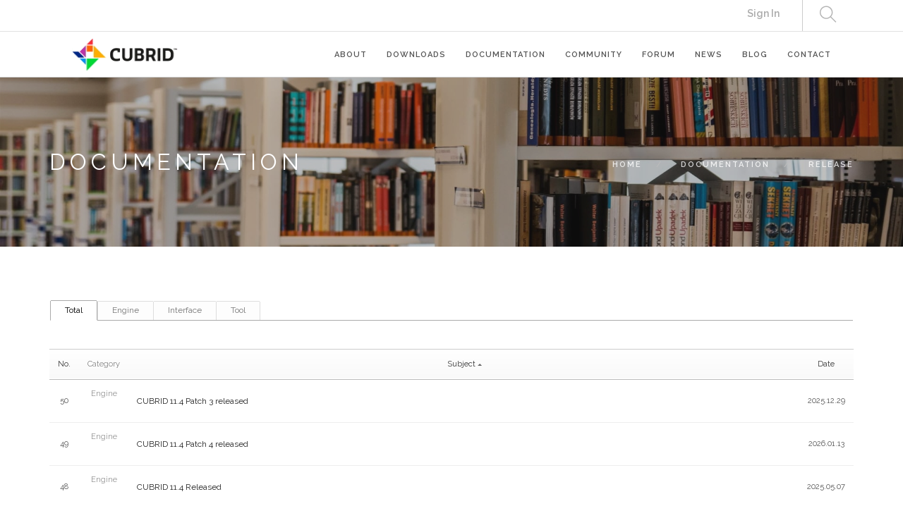

--- FILE ---
content_type: text/html; charset=UTF-8
request_url: https://www.cubrid.org/index.php?mid=release&listStyle=list&order_type=asc&sort_index=title&page=7
body_size: 7893
content:
<!DOCTYPE html>
<html lang="en">
<head>
<!-- META -->
<meta charset="utf-8">
<meta name="Generator" content="XpressEngine">
<meta http-equiv="X-UA-Compatible" content="IE=edge">
<!-- TITLE -->
<title>CUBRID Foundation: Release</title>
<!-- CSS -->
<link rel="stylesheet" href="/common/css/xe.css?20200508072445" />
<link rel="stylesheet" href="/common/js/plugins/ui/jquery-ui.min.css?20170729171930" />
<link rel="stylesheet" href="https://maxcdn.bootstrapcdn.com/font-awesome/4.2.0/css/font-awesome.min.css" />
<link rel="stylesheet" href="/modules/board/skins/sketchbook5/css/board.css?20200508071344" />
<!--[if lt IE 9]><link rel="stylesheet" href="/modules/board/skins/sketchbook5/css/ie8.css?20170729171906" />
<![endif]--><link rel="stylesheet" href="/layouts/layout_master/css/bootstrap.css?20200508015131" />
<link rel="stylesheet" href="/layouts/layout_master/css/themify-icons.css?20170729172236" />
<link rel="stylesheet" href="/layouts/layout_master/css/flexslider.css?20170729172236" />
<link rel="stylesheet" href="/layouts/layout_master/css/lightbox.min.css?20170831054132" />
<link rel="stylesheet" href="/layouts/layout_master/css/ytplayer.css?20170729172236" />
<link rel="stylesheet" href="/layouts/layout_master/css/theme-navy.css?20200720065344" />
<link rel="stylesheet" href="/layouts/layout_master/css/custom.css?20210506082817" />
<link rel="stylesheet" href="/modules/editor/styles/ckeditor_light/style.css?20200508052816" />
<link rel="stylesheet" href="/files/faceOff/399/771/003/layout.css?20241211034917" />
<!-- JS -->
<!--[if lt IE 9]><script src="/common/js/jquery-1.x.js?20170729171932"></script>
<![endif]--><!--[if gte IE 9]><!--><script src="/common/js/jquery.js?20170729171929"></script>
<!--<![endif]--><script src="/common/js/modernizr.js?20170729171932"></script>
<script src="/common/js/x.js?20170729171930"></script>
<script src="/common/js/common.js?20170729171931"></script>
<script src="/common/js/js_app.js?20170729171932"></script>
<script src="/common/js/xml_handler.js?20170729171930"></script>
<script src="/common/js/xml_js_filter.js?20200325072542"></script>
<script src="/modules/board/tpl/js/board.js?20170729171906"></script>
<!-- RSS -->
<!-- ICON -->
<link rel="shortcut icon" href="https://www.cubrid.org/files/attach/xeicon/favicon.ico" /><link rel="apple-touch-icon" href="https://www.cubrid.org/files/attach/xeicon/mobicon.png" />
<script>
						if(!captchaTargetAct) {var captchaTargetAct = [];}
						captchaTargetAct.push("procMemberInsert");
						</script>
<!-- Global site tag (gtag.js) - Google Analytics -->
<script async src="https://www.googletagmanager.com/gtag/js?id=UA-108822134-2"></script>
<script>
  window.dataLayer = window.dataLayer || [];
  function gtag(){dataLayer.push(arguments);}
  gtag('js', new Date());

  gtag('config', 'UA-108822134-2');
</script>

<!-- Google Tag Manager -->
<script>(function(w,d,s,l,i){w[l]=w[l]||[];w[l].push({'gtm.start':
new Date().getTime(),event:'gtm.js'});var f=d.getElementsByTagName(s)[0],
j=d.createElement(s),dl=l!='dataLayer'?'&l='+l:'';j.async=true;j.src=
'https://www.googletagmanager.com/gtm.js?id='+i+dl;f.parentNode.insertBefore(j,f);
})(window,document,'script','dataLayer','GTM-NQH4RXB');</script>
<!-- End Google Tag Manager -->
<link rel="canonical" href="https://www.cubrid.org/index.php?mid=release&listStyle=list&order_type=asc&sort_index=title&page=7" />
<meta property="og:locale" content="en_US" />
<meta property="og:type" content="website" />
<meta property="og:url" content="https://www.cubrid.org/index.php?mid=release&listStyle=list&order_type=asc&sort_index=title&page=7" />
<meta property="og:title" content="CUBRID Foundation: Release" />
<style> .xe_content { font-family:"나눔고딕";font-size:13px; }</style>
<style data-id="bdCss">
.bd em,.bd .color{color:#333333;}
.bd .shadow{text-shadow:1px 1px 1px ;}
.bd .bolder{color:#333333;text-shadow:2px 2px 4px ;}
.bd .bg_color{background-color:#333333;}
.bd .bg_f_color{background-color:#333333;background:-webkit-linear-gradient(#FFF -50%,#333333 50%);background:linear-gradient(to bottom,#FFF -50%,#333333 50%);}
.bd .border_color{border-color:#333333;}
.bd .bx_shadow{box-shadow:0 0 2px ;}
.viewer_with.on:before{background-color:#333333;box-shadow:0 0 2px #333333;}
.bd_zine .info b,.bd_zine .info a{color:;}
.bd_zine.card h3{color:#333333;}
.bd_tb_lst .cate span,.bd_tb_lst .author span,.bd_tb_lst .last_post small{max-width:px}
</style>
<link rel="shortcut icon" href="./layouts/layout_master/img/favicon.ico" type="image/x-icon">
<!--#Meta:layouts/layout_master/css/bootstrap.css--><!--#Meta:layouts/layout_master/css/themify-icons.css--><!--#Meta:layouts/layout_master/css/flexslider.css--><!--#Meta:layouts/layout_master/css/lightbox.min.css--><!--#Meta:layouts/layout_master/css/ytplayer.css--><!-- fitness -->
<!-- fation --><!-- restorant -->
<!-- agency --><!-- capital firm -->
<!-- adventure --><!-- winery -->
<!--#Meta:layouts/layout_master/css/theme-navy.css--><!-- music --><!-- resume -->
<!-- app landing -->
<!-- archtecture -->
<!-- app landing2 -->
<!--#Meta:layouts/layout_master/css/custom.css--><link href="https://fonts.googleapis.com/css?family=Lato:300,400%7CRaleway:100,400,300,500,600,700%7COpen+Sans:400,500,600" rel="stylesheet" type="text/css" ><div class="nav-container ">
    <a id="top"></a>
    <nav class=" ">
    	<!-- 네비 상단바 -->
    	<div class="nav-utility" >
        	<div class="container" >
                                    <div class="module right">
                                                                            </div>
            
            <div class="module widget-handle search-widget-handle right visible-lg" >
                    <div class="search">
                        <i class="ti-search"></i>
                        <span class="title">Search Site</span>
                    </div>
                    <div class="function">
                    	<form action="https://www.cubrid.org/" method="get" class="search-form"><input type="hidden" name="error_return_url" value="/index.php?mid=release&amp;listStyle=list&amp;order_type=asc&amp;sort_index=title&amp;page=7" />
<meta name="viewport" content="width=device-width, initial-scale=0.9"><script>
//<![CDATA[
var current_url = "https://www.cubrid.org/?mid=release&listStyle=list&order_type=asc&sort_index=title&page=7";
var request_uri = "https://www.cubrid.org/";
var current_mid = "release";
var waiting_message = "Requesting to the server, please wait.";
var ssl_actions = new Array();
var default_url = "https://www.cubrid.org/";
var http_port = 80;var https_port = 443;var enforce_ssl = true;xe.current_lang = "en";
xe.cmd_find = "Find";
xe.cmd_cancel = "Cancel";
xe.cmd_confirm = "Confirm";
xe.msg_no_root = "You cannot select a root.";
xe.msg_no_shortcut = "You cannot select a shortcut.";
xe.msg_select_menu = "Select target menu";
//]]>
</script>
</head>
<body>
<!-- Google Tag Manager (noscript) -->
<noscript><iframe src="https://www.googletagmanager.com/ns.html?id=GTM-NQH4RXB"
		height="0" width="0" style="display:none;visibility:hidden"></iframe></noscript>
<!-- End Google Tag Manager (noscript) -->


                                                        <input type="hidden" name="mid" value="release" />
                            <input type="hidden" name="act" value="IS" />
                            <input type="hidden" name="search_target" value="title_content" />
                            <input name="is_keyword" type="text"  title="keyword" placeholder="Search..." />
                        </form>
                    </div>
                </div>                
                                
                                
                <div class="module right top-right-menu" >
		    <a href="https://www.cubrid.org/index.php?mid=release&amp;listStyle=list&amp;order_type=asc&amp;sort_index=title&amp;page=7&amp;act=dispMemberLoginForm">Sign In</a>                                                                                
		    <!-- [2020.02.023] CUBRID.ORG 홈페이지로 운영하기 때문에 원격지원 버튼 제거 -->
		    <!-- <a href="http://www.113366.com/cubrid" target="_blank" style="color:#333" >원격지원</a> -->
                    <!-- <a href="#" style="color:#333" onclick="doChangeLangType('ko');return false;" >한국어</a> -->
                    <!-- [2017.08.09] English -> CUBRID.ORG 변경 (주영진) -->
                    <!--  -->
		    <!-- [2020.02.023] CUBRID.ORG 홈페이지로 운영하기 때문에CUBRID.ORG 버튼 제거 -->
		    <!--  -->
                </div>
                
        	</div>        
        </div>        
        <!-- 네비 메뉴바-->
        <div class="nav-bar">
        	<div class="container" >
            <div class="module left">
                <a href="https://www.cubrid.org">
                    
                                            
                                        <img class="logo logo-dark" src="https://www.cubrid.org/files/attach/images/3771399/389898f67335a2d0cc8b17a1984a5caf.png" alt="" />                               
                </a>
            </div>
            <div class="module widget-handle mobile-toggle right visible-sm visible-xs">
                <i class="ti-menu"></i>
            </div>
            <div class="module-group right">
                <div class="module left">
                
                                    <ul class="menu">                        
                        <li class=" has-dropdown">
                            <a href="https://www.cubrid.org/cubrid" >ABOUT </a>
                                                        
                                                                
                            <!-- 2차메뉴 시작 -->
                            <ul>
                                <li class="" >
                                    <a href="https://www.cubrid.org/cubrid" class="" >CUBRID </a>
                                                                                                        </li><li class="" >
                                    <a href="https://www.cubrid.org/cubrid_tools" class="" >CUBRID TOOLS </a>
                                                                                                        </li><li class="" >
                                    <a href="https://www.cubrid.org/license" class="" >LICENSE </a>
                                                                                                        </li><li class="" >
                                    <a href="https://www.cubrid.org/stakeholder" class="" >STAKEHOLDER </a>
                                                                                                        </li><li class="" >
                                    <a href="https://www.cubrid.org/sponsor" class="" >SPONSOR </a>
                                                                                                        </li><li class="" >
                                    <a href="https://www.cubrid.org/brand" class="" >BRAND </a>
                                                                                                        </li><li class="" >
                                    <a href="https://www.cubrid.org/cubrid_eol" class="" >CUBRID EOL </a>
                                                                                                        </li><li class="" >
                                    <a href="https://www.cubrid.org/PrivacyPolicy" class="" >Privacy Policy </a>
                                                                                                        </li>        
                            </ul>                            <!-- // 2차메뉴 종료-->
                                                                                </li><li class="">
                            <a href="https://www.cubrid.org/downloads" >DOWNLOADS </a>
                                                        
                                                                
                            <!-- 2차메뉴 시작 -->
                                                        <!-- // 2차메뉴 종료-->
                                                                                </li><li class=" has-dropdown">
                            <a href="https://www.cubrid.org/manuals" >DOCUMENTATION </a>
                                                        
                                                                
                            <!-- 2차메뉴 시작 -->
                            <ul>
                                <li class="" >
                                    <a href="https://www.cubrid.org/manuals" class="" >MANUALS </a>
                                                                                                        </li><li class="" >
                                    <a href="https://www.cubrid.org/release" class="active " >RELEASE </a>
                                                                                                        </li><li class="" >
                                    <a href="https://www.cubrid.org/getting_started" class="" >GETTING STARTED </a>
                                                                                                        </li><li class="" >
                                    <a href="https://www.cubrid.org/tutorials" class="" >TUTORIALS </a>
                                                                                                        </li><li class="" >
                                    <a href="https://www.cubrid.org/faq" class="" >FAQ </a>
                                                                                                        </li><li class="" >
                                    <a href="https://dev.cubrid.org/dev-guide/v/dg-en/" target="_blank" class="" >DEVELOPER GUIDE </a>
                                                                                                        </li>        
                            </ul>                            <!-- // 2차메뉴 종료-->
                                                                                </li><li class=" has-dropdown">
                            <a href="https://www.cubrid.org/how_to_contribute" >COMMUNITY </a>
                                                        
                                                                
                            <!-- 2차메뉴 시작 -->
                            <ul>
                                <li class="" >
                                    <a href="https://www.cubrid.org/how_to_contribute" class="" >HOW TO CONTRIBUTE </a>
                                                                                                        </li><li class="" >
                                    <a href="https://www.cubrid.org/contributor_agreement" class="" >CONTRIBUTOR AGREEMENT </a>
                                                                                                        </li><li class="" >
                                    <a href="https://www.cubrid.org/contributors" class="" >CONTRIBUTORS LIST </a>
                                                                                                        </li>        
                            </ul>                            <!-- // 2차메뉴 종료-->
                                                                                </li><li class="">
                            <a href="https://www.reddit.com/r/CUBRID/" target="_blank" >FORUM </a>
                                                        
                                                                
                            <!-- 2차메뉴 시작 -->
                                                        <!-- // 2차메뉴 종료-->
                                                                                </li><li class="">
                            <a href="https://www.cubrid.org/news" >NEWS </a>
                                                        
                                                                
                            <!-- 2차메뉴 시작 -->
                                                        <!-- // 2차메뉴 종료-->
                                                                                </li><li class="">
                            <a href="https://www.cubrid.org/blog" >BLOG </a>
                                                        
                                                                
                            <!-- 2차메뉴 시작 -->
                                                        <!-- // 2차메뉴 종료-->
                                                                                </li><li class="">
                            <a href="https://www.cubrid.org/contact" >CONTACT </a>
                                                        
                                                                
                            <!-- 2차메뉴 시작 -->
                                                        <!-- // 2차메뉴 종료-->
                                                                                </li>                    </ul>
                </div>
                <!--end of menu module-->
                
            </div>
            <div class="module widget-handle search-widget-handle left hidden-lg hidden-md hidden-xl" >
                    <div class="search">
                        <i class="ti-search"></i>
                        <span class="title">Search Site</span>
                    </div>
                    <div class="function">
                    	<form action="https://www.cubrid.org/" method="get" class="search-form"><input type="hidden" name="error_return_url" value="/index.php?mid=release&amp;listStyle=list&amp;order_type=asc&amp;sort_index=title&amp;page=7" />
                                                        <input type="hidden" name="mid" value="release" />
                            <input type="hidden" name="act" value="IS" />
                            <input type="hidden" name="search_target" value="title_content" />
                            <input name="is_keyword" type="text"  title="keyword" placeholder="Search..." />
                        </form>
                    </div>
                </div>            </div>
            <!--end of module group-->
        </div>
    </nav>
</div>
<div class="main-container">
	                                                                                                    <!-- 페이지 타이틀 / 왼쪽정렬 -->
<section class="page-title page-title-4 image-bg overlay parallax bg-secondary ">
    <div class="background-image-holder">
        <img alt="Background Image" class="background-image" src="https://www.cubrid.org/files/attach/images/3771399/97eb4a3d4dbeaa90ebbc96287123c772.jpg" />
    </div>    <div class="container">
        <div class="row">
            <div class="col-md-6">
                <h3 class="uppercase mb0">
                                    DOCUMENTATION                                </h3>
            </div>
            <div class="col-md-6 text-right">
                <ol class="breadcrumb breadcrumb-2">
                    <li>
                        <a href="https://www.cubrid.org">Home</a>
                    </li>
                    
                                        <li >
                        <a href="https://www.cubrid.org/manuals">DOCUMENTATION</a>
                    </li>
                                        
                    
                                                                                                                                            <li class="active" >
                        <a href="https://www.cubrid.org/release">RELEASE</a>
                    </li>
                                                                                                                                                                                                                                                                    
                                                                                                                                                                                                                                                                                                                                                                                                            </ol>
            </div>
        </div>
        <!--end of row-->
    </div>
    <!--end of container-->
</section>    
        
    <div class="container">
		<!--#JSPLUGIN:ui--><script>//<![CDATA[
var lang_type = "en";
var bdLogin = "Sign In?@https://www.cubrid.org/index.php?mid=release&listStyle=list&order_type=asc&sort_index=title&page=7&act=dispMemberLoginForm";
jQuery(function($){
	board('#bd_3825365_0');
	$.cookie('bd_viewer_font',$('body').css('font-family'));
});
//]]></script>
<div></div><div id="bd_3825365_0" class="bd   hover_effect" data-default_style="list" data-bdFilesType="" x-ms-format-detection="none">
<div class="bd_hd clear">
	<div class="bd_bc fl" style="display:none;">
	<a href="https://www.cubrid.org/"><strong>Home</strong></a>
		<i class="fa fa-angle-right"></i><a href="https://www.cubrid.org/manuals">DOCUMENTATION</a>
		<i class="fa fa-angle-right"></i><a href="https://www.cubrid.org/release"><em>RELEASE</em></a>
			</div>	
	<div class="bd_font m_no fr" style="display:none;">
		<a class="select tg_btn2" href="#" data-href=".bd_font_select"><b>T</b><strong>Default</strong><span class="arrow down"></span></a>
		<div class="bd_font_select tg_cnt2"><button type="button" class="tg_blur2"></button>
			<ul>
				<li class="ui_font on"><a href="#" title="Default">Default</a><em>✔</em></li>
				<li class="ng"><a href="#">나눔고딕</a><em>✔</em></li>
				<li class="window_font"><a href="#">Segoe UI</a><em>✔</em></li>
				<li class="tahoma"><a href="#">Tahoma</a><em>✔</em></li>
			</ul><button type="button" class="tg_blur2"></button>
		</div>
	</div>	
	<div class="bd_set fr m_btn_wrp m_no" style="display:none;">
								<a class="viewer_with rd_viewer bubble" href="#" title="If this button is activated, when you click links in list, read with Viewer."><em>✔</em> <strong>Read with Viewer</strong></a>								<a class="show_srch bubble" href="#" title="Show or Hide search window"><b class="ico_16px search"></b>Search</a>		<a href="https://www.cubrid.org/index.php?mid=release&amp;listStyle=list&amp;order_type=asc&amp;sort_index=title&amp;page=7&amp;act=dispBoardWrite"><b class="ico_16px write"></b>Write</a>							</div>
	
	</div>
<div class="bd_lst_wrp">
<div class="tl_srch clear">
	
			
	<div class="bd_faq_srch">
		<form action="https://www.cubrid.org/" method="get" onsubmit="return procFilter(this, search)" ><input type="hidden" name="act" value="" />
	<input type="hidden" name="vid" value="" />
	<input type="hidden" name="mid" value="release" />
	<input type="hidden" name="category" value="" />
	<table class="bd_tb">
		<tr>
			<td>
				<span class="select itx">
					<select name="search_target">
						<option value="title_content">Subject+Content</option><option value="title">Subject</option><option value="content">Content</option><option value="comment">Comment</option><option value="nick_name">Nick Name</option><option value="user_id">User ID</option><option value="tag">Tag</option>					</select>
				</span>
			</td>
			<td class="itx_wrp">
				<input type="text" name="search_keyword" value="" class="itx srch_itx" />
			</td>
			<td>
				<button type="submit" onclick="jQuery(this).parents('form').submit();return false" class="bd_btn">Search</button>
							</td>
		</tr>
	</table>
</form>	</div></div>
<div class="cnb_n_list" >
<div>
													
	<ul class="cTab clear">
		<li class="home on"><a href="https://www.cubrid.org/index.php?mid=release&amp;listStyle=list&amp;order_type=asc&amp;sort_index=title" title="Articles 110">Total</a></li>
		<li>
			<a href="https://www.cubrid.org/index.php?mid=release&amp;listStyle=list&amp;order_type=asc&amp;sort_index=title&amp;category=3825413" style="color:">Engine</a>
					</li><li>
			<a href="https://www.cubrid.org/index.php?mid=release&amp;listStyle=list&amp;order_type=asc&amp;sort_index=title&amp;category=3825414" style="color:">Interface</a>
					</li><li>
			<a href="https://www.cubrid.org/index.php?mid=release&amp;listStyle=list&amp;order_type=asc&amp;sort_index=title&amp;category=3825415" style="color:">Tool</a>
					</li>	</ul>
	</div><div class="lst_btn fr" style="display:none;">
	<ul>
		<li class="classic on"><a class="bubble" href="https://www.cubrid.org/index.php?mid=release&amp;listStyle=list&amp;order_type=asc&amp;sort_index=title&amp;page=7" title="Text Style"><b>List</b></a></li>
		<li class="zine"><a class="bubble" href="https://www.cubrid.org/index.php?mid=release&amp;listStyle=webzine&amp;order_type=asc&amp;sort_index=title&amp;page=7" title="Text + Image Style"><b>Zine</b></a></li>
		<li class="gall"><a class="bubble" href="https://www.cubrid.org/index.php?mid=release&amp;listStyle=gallery&amp;order_type=asc&amp;sort_index=title&amp;page=7" title="Gallery Style"><b>Gallery</b></a></li>
			</ul>
</div></div>
		<table class="bd_lst bd_tb_lst bd_tb">
	<caption class="blind">List of Articles</caption>
	<thead class="bg_f_f9">
		
		<tr>
						<th scope="col" class="no"><span><a href="https://www.cubrid.org/index.php?mid=release&amp;listStyle=list&amp;order_type=desc&amp;sort_index=title&amp;page=7" title="Descend">No.</a></span></th>																																										<th scope="col" class="m_no"><span>Category</span></th>			<th scope="col" class="title"><span><a href="https://www.cubrid.org/index.php?mid=release&amp;listStyle=list&amp;order_type=desc&amp;sort_index=title&amp;page=7">Subject<i class="arrow up"></i></a></span></th>
																																																			<th scope="col"><span><a href="https://www.cubrid.org/index.php?mid=release&amp;listStyle=list&amp;order_type=desc&amp;sort_index=regdate&amp;page=7">Date</a></span></th>																							</tr>
	</thead>
	<tbody>
		
				
		<tr>
						<td class="no">
								50			</td>																																										<td class="cate"><span style="color:">Engine</span></td>			<td class="title">
				
								<a href="https://www.cubrid.org/index.php?mid=release&amp;listStyle=list&amp;order_type=asc&amp;sort_index=title&amp;page=7&amp;document_srl=3828471" class="hx" data-viewer="https://www.cubrid.org/index.php?mid=release&amp;listStyle=viewer&amp;order_type=asc&amp;sort_index=title&amp;document_srl=3828471">
					CUBRID 11.4 Patch 3 released				</a>
																								<span class="extraimages"></span>
							</td>
																																																			<td class="time" title="13:13">2025.12.29</td>																							</tr><tr>
						<td class="no">
								49			</td>																																										<td class="cate"><span style="color:">Engine</span></td>			<td class="title">
				
								<a href="https://www.cubrid.org/index.php?mid=release&amp;listStyle=list&amp;order_type=asc&amp;sort_index=title&amp;page=7&amp;document_srl=3828473" class="hx" data-viewer="https://www.cubrid.org/index.php?mid=release&amp;listStyle=viewer&amp;order_type=asc&amp;sort_index=title&amp;document_srl=3828473">
					CUBRID 11.4 Patch 4 released				</a>
																								<span class="extraimages"></span>
							</td>
																																																			<td class="time" title="14:39">2026.01.13</td>																							</tr><tr>
						<td class="no">
								48			</td>																																										<td class="cate"><span style="color:">Engine</span></td>			<td class="title">
				
								<a href="https://www.cubrid.org/index.php?mid=release&amp;listStyle=list&amp;order_type=asc&amp;sort_index=title&amp;page=7&amp;document_srl=3828393" class="hx" data-viewer="https://www.cubrid.org/index.php?mid=release&amp;listStyle=viewer&amp;order_type=asc&amp;sort_index=title&amp;document_srl=3828393">
					CUBRID 11.4 Released				</a>
																								<span class="extraimages"></span>
							</td>
																																																			<td class="time" title="10:11">2025.05.07</td>																							</tr><tr>
						<td class="no">
								47			</td>																																										<td class="cate"><span style="color:">Interface</span></td>			<td class="title">
				
								<a href="https://www.cubrid.org/index.php?mid=release&amp;listStyle=list&amp;order_type=asc&amp;sort_index=title&amp;page=7&amp;document_srl=3825607" class="hx" data-viewer="https://www.cubrid.org/index.php?mid=release&amp;listStyle=viewer&amp;order_type=asc&amp;sort_index=title&amp;document_srl=3825607">
					CUBRID ADO.NET Driver 10.1.0.0003 Released				</a>
																								<span class="extraimages"></span>
							</td>
																																																			<td class="time" title="12:10">2020.03.18</td>																							</tr><tr>
						<td class="no">
								46			</td>																																										<td class="cate"><span style="color:">Interface</span></td>			<td class="title">
				
								<a href="https://www.cubrid.org/index.php?mid=release&amp;listStyle=list&amp;order_type=asc&amp;sort_index=title&amp;page=7&amp;document_srl=3825608" class="hx" data-viewer="https://www.cubrid.org/index.php?mid=release&amp;listStyle=viewer&amp;order_type=asc&amp;sort_index=title&amp;document_srl=3825608">
					CUBRID ADO.NET Driver 10.1.0.0004 Released				</a>
																								<span class="extraimages"></span>
							</td>
																																																			<td class="time" title="12:11">2020.03.18</td>																							</tr><tr>
						<td class="no">
								45			</td>																																										<td class="cate"><span style="color:">Interface</span></td>			<td class="title">
				
								<a href="https://www.cubrid.org/index.php?mid=release&amp;listStyle=list&amp;order_type=asc&amp;sort_index=title&amp;page=7&amp;document_srl=3827565" class="hx" data-viewer="https://www.cubrid.org/index.php?mid=release&amp;listStyle=viewer&amp;order_type=asc&amp;sort_index=title&amp;document_srl=3827565">
					CUBRID ADO.NET Driver 10.2.0.0002 Released				</a>
																								<span class="extraimages"></span>
							</td>
																																																			<td class="time" title="13:40">2020.08.25</td>																							</tr><tr>
						<td class="no">
								44			</td>																																										<td class="cate"><span style="color:">Tool</span></td>			<td class="title">
				
								<a href="https://www.cubrid.org/index.php?mid=release&amp;listStyle=list&amp;order_type=asc&amp;sort_index=title&amp;page=7&amp;document_srl=3826210" class="hx" data-viewer="https://www.cubrid.org/index.php?mid=release&amp;listStyle=viewer&amp;order_type=asc&amp;sort_index=title&amp;document_srl=3826210">
					CUBRID Admin 10.2.0.0002 Released				</a>
																								<span class="extraimages"></span>
							</td>
																																																			<td class="time" title="09:06">2020.04.16</td>																							</tr><tr>
						<td class="no">
								43			</td>																																										<td class="cate"><span style="color:">Tool</span></td>			<td class="title">
				
								<a href="https://www.cubrid.org/index.php?mid=release&amp;listStyle=list&amp;order_type=asc&amp;sort_index=title&amp;page=7&amp;document_srl=3827768" class="hx" data-viewer="https://www.cubrid.org/index.php?mid=release&amp;listStyle=viewer&amp;order_type=asc&amp;sort_index=title&amp;document_srl=3827768">
					CUBRID Admin 11.0.0.0001 Released				</a>
																								<span class="extraimages"></span>
							</td>
																																																			<td class="time" title="16:05">2021.07.16</td>																							</tr><tr>
						<td class="no">
								42			</td>																																										<td class="cate"><span style="color:">Tool</span></td>			<td class="title">
				
								<a href="https://www.cubrid.org/index.php?mid=release&amp;listStyle=list&amp;order_type=asc&amp;sort_index=title&amp;page=7&amp;document_srl=3828108" class="hx" data-viewer="https://www.cubrid.org/index.php?mid=release&amp;listStyle=viewer&amp;order_type=asc&amp;sort_index=title&amp;document_srl=3828108">
					CUBRID Admin 11.1.0.0001 Released				</a>
																								<span class="extraimages"></span>
							</td>
																																																			<td class="time" title="15:23">2022.07.27</td>																							</tr><tr>
						<td class="no">
								41			</td>																																										<td class="cate"><span style="color:">Tool</span></td>			<td class="title">
				
								<a href="https://www.cubrid.org/index.php?mid=release&amp;listStyle=list&amp;order_type=asc&amp;sort_index=title&amp;page=7&amp;document_srl=3828117" class="hx" data-viewer="https://www.cubrid.org/index.php?mid=release&amp;listStyle=viewer&amp;order_type=asc&amp;sort_index=title&amp;document_srl=3828117">
					CUBRID Admin 11.1.0.0002 Released				</a>
																								<span class="extraimages"></span>
							</td>
																																																			<td class="time" title="15:16">2022.08.16</td>																							</tr>	</tbody>
</table>	<div class="btm_mn clear">
	
		<div class="fl">
				
		<form action="https://www.cubrid.org/" method="get" onsubmit="return procFilter(this, search)" class="bd_srch_btm" ><input type="hidden" name="act" value="" />
			<input type="hidden" name="vid" value="" />
			<input type="hidden" name="mid" value="release" />
			<input type="hidden" name="category" value="" />
			<span class="btn_img itx_wrp">
				<button type="submit" onclick="jQuery(this).parents('form.bd_srch_btm').submit();return false;" class="ico_16px search">Search</button>
				<label for="bd_srch_btm_itx_3825365">Search</label>
				<input type="text" name="search_keyword" id="bd_srch_btm_itx_3825365" class="bd_srch_btm_itx srch_itx" value="" />
			</span>
			<span class="btn_img select">
				<select name="search_target">
					<option value="title_content">Subject+Content</option><option value="title">Subject</option><option value="content">Content</option><option value="comment">Comment</option><option value="nick_name">Nick Name</option><option value="user_id">User ID</option><option value="tag">Tag</option>				</select>
			</span>
					</form>	</div>
	<div class="fr">
							</div>
</div><form action="./" method="get" class="bd_pg clear"><input type="hidden" name="error_return_url" value="/index.php?mid=release&amp;listStyle=list&amp;order_type=asc&amp;sort_index=title&amp;page=7" /><input type="hidden" name="act" value="" />
	<fieldset>
	<legend class="blind">Board Pagination</legend>
	<input type="hidden" name="vid" value="" />
	<input type="hidden" name="mid" value="release" />
	<input type="hidden" name="category" value="" />
	<input type="hidden" name="search_keyword" value="" />
	<input type="hidden" name="search_target" value="" />
	<input type="hidden" name="listStyle" value="list" />
			<a href="https://www.cubrid.org/index.php?mid=release&amp;listStyle=list&amp;order_type=asc&amp;sort_index=title&amp;page=6" class="direction"><i class="fa fa-angle-left"></i> Prev</a>		<a class="frst_last bubble" href="https://www.cubrid.org/index.php?mid=release&amp;listStyle=list&amp;order_type=asc&amp;sort_index=title" title="First Page">1</a>
				 
		<a href="https://www.cubrid.org/index.php?mid=release&amp;listStyle=list&amp;order_type=asc&amp;sort_index=title&amp;page=2">2</a>			 
		<a href="https://www.cubrid.org/index.php?mid=release&amp;listStyle=list&amp;order_type=asc&amp;sort_index=title&amp;page=3">3</a>			 
		<a href="https://www.cubrid.org/index.php?mid=release&amp;listStyle=list&amp;order_type=asc&amp;sort_index=title&amp;page=4">4</a>			 
		<a href="https://www.cubrid.org/index.php?mid=release&amp;listStyle=list&amp;order_type=asc&amp;sort_index=title&amp;page=5">5</a>			 
		<a href="https://www.cubrid.org/index.php?mid=release&amp;listStyle=list&amp;order_type=asc&amp;sort_index=title&amp;page=6">6</a>			<strong class="this">7</strong> 
					 
		<a href="https://www.cubrid.org/index.php?mid=release&amp;listStyle=list&amp;order_type=asc&amp;sort_index=title&amp;page=8">8</a>			 
		<a href="https://www.cubrid.org/index.php?mid=release&amp;listStyle=list&amp;order_type=asc&amp;sort_index=title&amp;page=9">9</a>			 
		<a href="https://www.cubrid.org/index.php?mid=release&amp;listStyle=list&amp;order_type=asc&amp;sort_index=title&amp;page=10">10</a>			<a class="frst_last bubble" href="https://www.cubrid.org/index.php?mid=release&amp;listStyle=list&amp;order_type=asc&amp;sort_index=title&amp;page=11" title="Last Page">11</a>	<a href="https://www.cubrid.org/index.php?mid=release&amp;listStyle=list&amp;order_type=asc&amp;sort_index=title&amp;page=8" class="direction">Next <i class="fa fa-angle-right"></i></a>		<div class="bd_go_page tg_cnt2 wrp">
		<button type="button" class="tg_blur2"></button>
		<input type="text" name="page" class="itx" />/ 11 <button type="submit" class="bd_btn">GO</button>
		<span class="edge"></span>
		<i class="ie8_only bl"></i><i class="ie8_only br"></i>
		<button type="button" class="tg_blur2"></button>
	</div>
	</fieldset>
</form>
</div>	</div>    </div>        <section class="pt64 pb64">
        <div class="container">
            <div class="row">
                <div class="col-sm-12 text-center">
                    <h3 class="mb8">Join the CUBRID Project on</h3>
                    <p>
                          
                    </p>
                </div>
            </div>
            <div class="row">
                <div class="col-sm-4">
                    <div class=" ">
                        <div class="text-right">
                            <a href="https://github.com/cubrid" target="_blank"><img src="/layouts/layout_master/img/github_logo_2.png" /></a>
                        </div>
                    </div>
                </div>
                <div class="col-sm-4">
                    <div class=" ">
                        <div class="text-center">
                            <a href="http://jira.cubrid.org" target="_blank"><img src="/layouts/layout_master/img/jira_logo_2.png" /></a>
                        </div>
                    </div>
                </div>
                <div class="col-sm-4">
                    <div class=" ">
                        <div class="text-left">
                            <a href="https://www.reddit.com/r/CUBRID/" target="_blank"><img src="/layouts/layout_master/img/reddit_logo_2.png" /></a>
                        </div>
                    </div>
                </div>
            </div>
        </div>
    </section> 
    <section class="bg-secondary pt80 pb80">
        <div class="container">
                <h3 class="pull-left">Site Map</h3>
                <hr />
                <ul class="site-map">
                    <li class=" ">
                        <a href="cubrid">About </a>
                        <!-- 2차메뉴 시작 -->
                        <ul>
                            <li class="">
                                <a href="cubrid" class="">CUBRID </a>
                            </li>
                            <li class="">
                                <a href="cubrid_tools" class="">CUBRID Tools</a>
                            </li>
                            <li class="">
                                <a href="license" class="">License</a>
                            </li>
                            <li class="">
                                <a href="stakeholder" class="">Stakeholder </a>
                            </li>
                            <li class="">
                                <a href="cubrid_release" class="">Cubrid Lelease</a>
                            </li>
                  	    <li class="">
                                <a href="sponsor" class="">Sponsor </a>
                            </li>
                  	    <li class="">
                                <a href="brand" class="">Brand</a>
                            </li>
                  	    <li class="">
                                <a href="cubrid_eol" class="">Cubrid EOL</a>
                            </li>
                        </ul>
                        <!-- // 2차메뉴 종료-->
                    </li>
                    <li class=" ">
                        <a href="downloads">Downloads </a>
                        <!-- 2차메뉴 시작 -->
                        
                        <!-- // 2차메뉴 종료-->
                    </li>
                    <li class=" ">
                        <a href="manuals">Documentation </a>
                        <!-- 2차메뉴 시작 -->
                        <ul>
                            <li class="">
                                <a href="manuals" class="">Manuals </a>
                            </li>
                            <li class="">
                                <a href="release" class="">Release </a>
                            </li>
                            <li class="">
                                <a href="getting_started" class="">Getting Started </a>
                            </li>
                            <li class="">
                                <a href="tutorials" class="">Tutorials </a>
                            </li>
                            <li class="">
                                <a href="faq" class="">FAQ </a>
                            </li>
                            <li class="">
                                <a href="https://dev.cubrid.org/dev-guide/v/dg-en/" target="_blank">Developer Guide </a> 
                            </li>
                        </ul>
                        <!-- // 2차메뉴 종료-->
                    </li>
                    <li class=" ">
                        <a href="how_to_contribute">Community </a>
                        <!-- 2차메뉴 시작 -->
                        <ul>
                            <li class="">
                                <a href="how_to_contribute" class="">How to Contribute</a>
                            </li>
                            <li class="">
                                <a href="contributor_agreement" class="">Contributor Agreement</a>
                            </li>
                            <li class="">
                                <a href="contributors" class="">Contributors List</a>
                            </li>
                        </ul>
                        <!-- // 2차메뉴 종료-->
                    </li>
                    <li class=" ">
                        <a href="https://www.reddit.com/r/CUBRID/" target="_blank">Forum </a>
                        <!-- 2차메뉴 시작 -->
                        
                        <!-- // 2차메뉴 종료-->
                    </li>
                    <li class=" ">
                        <a href="news">News </a>
                        <!-- 2차메뉴 시작 -->
                        
                        <!-- // 2차메뉴 종료-->
                    </li>
		    <li class=" ">
			<a href="blog">Blog </a>
		    </li>
                    <li class=" ">
                        <a href="contact">Contact </a>
                        <!-- 2차메뉴 시작 -->
                        
                        <!-- // 2차메뉴 종료-->
                    </li>
                </ul>
    
            <!--end of row-->
            </div>
    
    </section>
        <footer class="footer-2 bg-dark ">
    <div class="container">
        <div class="row">
            <div class="col-md-6 col-md-offset-3 col-sm-8 col-sm-offset-2 text-center">
                <a href="https://www.cubrid.org">
                                                    </a>
                <h5 class="fade-1-4">© 2025 CUBRID Foundation. All rights reserved.</h5>                                <ul class="list-inline social-list mb0">
                	                                        <li><a href="https://www.facebook.com/cubrid" target="_blank"><i class="ti-facebook"></i></a></li>                    <li><a href="https://twitter.com/cubrid" target="_blank"><i class="ti-twitter-alt"></i></a></li>                    
                </ul>
            </div>
        </div><!--end of row-->
    </div><!--end of container-->
</footer>
</div>
        <!--end modal strip-->
        
        
        
    
<!--end modal strip-->
<script type="text/javascript" src="//wcs.naver.net/wcslog.js"></script> <script type="text/javascript"> if(!wcs_add) var wcs_add = {}; wcs_add["wa"] = "50270226a3ff"; wcs_do(); </script><!-- ETC -->
<div class="wfsr"></div>
<script src="/addons/captcha_member/captcha.js?20200313013441"></script><script src="/files/cache/js_filter_compiled/d046d1841b9c79c545b82d3be892699d.en.compiled.js?20240729081308"></script><script src="/files/cache/js_filter_compiled/1bdc15d63816408b99f674eb6a6ffcea.en.compiled.js?20240729081308"></script><script src="/files/cache/js_filter_compiled/9b007ee9f2af763bb3d35e4fb16498e9.en.compiled.js?20240729081308"></script><script src="/common/js/plugins/ui/jquery-ui.min.js?20170729171930"></script><script src="/common/js/plugins/ui/jquery.ui.datepicker-ko.js?20170729171930"></script><script src="/modules/board/skins/sketchbook5/js/imagesloaded.pkgd.min.js?20170729171906"></script><script src="/modules/board/skins/sketchbook5/js/jquery.cookie.js?20170729171906"></script><script src="/modules/editor/skins/xpresseditor/js/xe_textarea.js?20170729171915"></script><script src="/modules/board/skins/sketchbook5/js/jquery.autogrowtextarea.min.js?20170729171906"></script><script src="/modules/board/skins/sketchbook5/js/board.js?20170729171906"></script><script src="/modules/board/skins/sketchbook5/js/jquery.masonry.min.js?20170729171906"></script><script src="/modules/board/skins/sketchbook5/js/font_ng.js?20170729171906"></script><script src="/layouts/layout_master/js/bootstrap.js?20170729172238"></script><script src="/layouts/layout_master/js/flickr.js?20170729172238"></script><script src="/layouts/layout_master/js/flexslider.min.js?20170729172238"></script><script src="/layouts/layout_master/js/lightbox.min.js?20170729172238"></script><script src="/layouts/layout_master/js/masonry.min.js?20170729172238"></script><script src="/layouts/layout_master/js/twitterfetcher.min.js?20170729172238"></script><script src="/layouts/layout_master/js/spectragram.min.js?20170729172238"></script><script src="/layouts/layout_master/js/ytplayer.min.js?20170729172238"></script><script src="/layouts/layout_master/js/countdown.min.js?20170729172238"></script><script src="/layouts/layout_master/js/smooth-scroll.min.js?20170729172238"></script><script src="/layouts/layout_master/js/parallax.js?20170729172238"></script><script src="/layouts/layout_master/js/scripts.js?20200310054853"></script></body>
</html>


--- FILE ---
content_type: application/javascript
request_url: https://www.cubrid.org/common/js/xml_js_filter.js?20200325072542
body_size: 3916
content:
/**
 * @file   common/js/xml_js_filter.js
 * @author NAVER (developers@xpressengine.com)
 * @brief  xml filter (validator) plugin
 *
 * A rule is a method validate one field.
 * A filter is made up of one or more rules.
 **/
(function($){

	var messages  = [];
	var rules     = [];
	var filters   = {};
	var callbacks = [];
	var extras    = {};

	var Validator = xe.createApp('Validator', {
		init : function() {
			// {{{ add filters
			// email
			var regEmail = /^[\w-]+((?:\.|\+|\~)[\w-]+)*@[\w-]+(\.[\w-]+)+$/;
			this.cast('ADD_RULE', ['email', regEmail]);
			this.cast('ADD_RULE', ['email_address', regEmail]);

			// userid
			// var regUserid = /^[a-z]+[\w-]*[a-z0-9_]+$/i;
			// '-' not allow
			var regUserid = /^[a-z]+[\w]*[a-z0-9_]+$/i;
			this.cast('ADD_RULE', ['userid', regUserid]);
			this.cast('ADD_RULE', ['user_id', regUserid]);

			// url
			var regUrl = /^(https?|ftp|mms):\/\/[0-9a-z-]+(\.[_0-9a-z-]+)+(:\d+)?/;
			this.cast('ADD_RULE', ['url', regUrl]);
			this.cast('ADD_RULE', ['homepage', regUrl]);

			// korean
			var regKor = new RegExp('^[\uAC00-\uD7A3]*$');
			this.cast('ADD_RULE', ['korean', regKor]);

			// korean_number
			var regKorNum = new RegExp('^[\uAC00-\uD7A30-9]*$');
			this.cast('ADD_RULE', ['korean_number', regKorNum]);

			// alpha
			var regAlpha = /^[a-z]*$/i;
			this.cast('ADD_RULE', ['alpha', regAlpha]);

			// alpha_number
			var regAlphaNum = /^[a-z][a-z0-9_]*$/i;
			this.cast('ADD_RULE', ['alpha_number', regAlphaNum]);

			// number
			var regNum = /^[0-9]*$/;
			this.cast('ADD_RULE', ['number', regNum]);

			// float
			var regFloat = /^\d+(\.\d+)?$/;
			this.cast('ADD_RULE', ['float', regFloat]);
			// }}} add filters
		},
		// run validator
		run : function(oForm) {
			var filter = '';

			if (oForm._filter) filter = oForm._filter.value;

			var params = [oForm, filter];
			var result = this.cast('VALIDATE', params);
			if (typeof result == 'undefined') result = false;

			return result;
		},
		API_ONREADY : function() {
			var self = this;

			// hook form submit event
			$('form')
				.each(function(){
					if (this.onsubmit) {
						this['xe:onsubmit'] = this.onsubmit;
						this.onsubmit = null;
					}
				})
				.submit(function(e){
					var legacyFn = this['xe:onsubmit'];
					var hasLegacyFn = $.isFunction(legacyFn);
					var bResult = hasLegacyFn?legacyFn.apply(this):self.run(this);

					if(!bResult)
					{
						e.stopImmediatePropagation();
					}
					return bResult;
				});
		},
		API_VALIDATE : function(sender, params) {
			var result = true, form = params[0], elems = form.elements, filter, filter_to_add, ruleset, callback;
			var fields, names, name, el, val, mod, len, lenb, max, min, maxb, minb, rules, e_el, e_val, i, c, r, if_, fn;

			if(elems.ruleset) {
				filter = form.elements.ruleset.value;
			} else if(elems._filter) {
				filter = form.elements._filter.value;
			}

			if(!filter) return true;

			if($.isFunction(callbacks[filter])) callback = callbacks[filter];
			filter = $.extend({}, filters[filter.toLowerCase()] || {}, extras);

			function regex_quote(str) {
				return str.replace(/([\.\+\-\[\]\{\}\(\)\\])/g, '\\$1');
			}

			// get form names
			fields = [];
			for(i=0,c=form.elements.length; i < c; i++) {
				el   = elems[i];
				name = el.name;

				if(!name || !elems[name]) continue;
				if(!elems[name].length || elems[name][0] === el) fields.push(name);
			}
			fields = fields.join('\n');

			// get field names matching patterns
			filter_to_add = {};
			for(name in filter) {
				if(!filter.hasOwnProperty(name)) continue;

				names = [];
				if(name.substr(0,1) == '^') {
					names = fields.match( (new RegExp('^'+regex_quote(name.substr(1))+'.*$','gm')) );
				} else {
					continue;
				}
				if(!names) names = [];

				for(i=0,c=names.length; i < c; i++) {
					filter_to_add[names[i]]= filter[name];
				}

				filter[name] = null;
				delete filter[name];
			}

			filter = $.extend(filter, filter_to_add);

			for(name in filter) {
				if(!filter.hasOwnProperty(name)) continue;

				f   = filter[name];
				el  = elems[name];
				if(!el)
				{
					el = elems[name + '[]'];
				}
				val = el?$.trim(get_value($(el))):'';
				mod = (f.modifier||'')+',';


				if(!el || el.disabled) continue;

				if(f['if']) {
					if(!$.isArray(f['if'])) f['if'] = [f['if']];
					for(i=0;i<f['if'].length;i++) {
						/*jslint evil: true */
						if_ = f['if'][i];
						fn  = new Function('el', 'return !!(' + (if_.test.replace(/\$(\w+)/g, '(jQuery(\'[name=$1]\').is(\':radio, :checkbox\') ? jQuery(\'[name=$1]:checked\').val() : jQuery(\'[name=$1]\').val())')) +')');
						//fn  = new Function('el', 'return !!(' + (if_.test.replace(/\$(\w+)/g, 'el["$1"].value')) +')');
						if(fn(elems)) f[if_.attr] = if_.value;
						else delete f[if_.attr];

					}
				}

				if(!val) {
					if(f['default']) val = f['default'];
					if(f.required) return this.cast('ALERT', [form, name, 'isnull']) && false;
					else continue;
				}

				min  = parseInt(f.minlength) || 0;
				max  = parseInt(f.maxlength) || 0;
				minb = /b$/.test(f.minlength||'');
				maxb = /b$/.test(f.maxlength||'');
				len  = val.length;
				if(minb || maxb) lenb = get_bytes(val);
				if((min && min > (minb?lenb:len)) || (max && max < (maxb?lenb:len))) {
					return this.cast('ALERT', [form, name, 'outofrange', min, max]) && false;
				}

				if(f.equalto) {
					e_el  = elems[f.equalto];
					e_val = e_el?$.trim(get_value($(e_el))):'';
					if(e_el && e_val !== val) {
						return this.cast('ALERT', [form, name, 'equalto']) && false;
					}
				}

				rules = (f.rule || '').split(',');
				for(i=0,c=rules.length; i < c; i++) {
					if(!(r = rules[i])) continue;

					result = this.cast('APPLY_RULE', [r, val]);
					if(mod.indexOf('not,') > -1) result = !result;
					if(!result) {
						return this.cast('ALERT', [form, name, 'invalid_'+r]) && false;
					}
				}
			}

			if($.isFunction(callback)) return callback(form);

			return true;
		},
		API_ADD_RULE : function(sender, params) {
			var name = params[0].toLowerCase();
			rules[name] = params[1];
		},
		API_DEL_RULE : function(sender, params) {
			var name = params[0].toLowerCase();
			delete rules[name];
		},
		API_GET_RULE : function(sender, params) {
			var name = params[0].toLowerCase();

			if (rules[name]) {
				return rules[name];
			} else {
				return null;
			}
		},
		API_ADD_FILTER : function(sender, params) {
			var name   = params[0].toLowerCase();
			var filter = params[1];

			filters[name] = filter;
		},
		API_DEL_FILTER : function(sender, params) {
			var name = params[0].toLowerCase();
			delete filters[name];
		},
		API_GET_FILTER : function(sender, params) {
			var name = params[0].toLowerCase();

			if (filters[name]) {
				return filters[name];
			} else {
				return null;
			}
		},
		API_ADD_EXTRA_FIELD : function(sender, params) {
			var name = params[0].toLowerCase();
			var prop = params[1];

			extras[name] = prop;
		},
		API_GET_EXTRA_FIELD : function(sender, params) {
			var name = params[0].toLowerCase();
			return extras[name];
		},
		API_DEL_EXTRA_FIELD : function(sender, params) {
			var name = params[0].toLowerCase();
			delete extras[name];
		},
		API_APPLY_RULE : function(sender, params) {
			var name  = params[0];
			var value = params[1];

			if(typeof(rules[name]) == 'undefined') return true; // no filter
			if($.isFunction(rules[name])) return rules[name](value);
			if(rules[name] instanceof RegExp) return rules[name].test(value);
			if($.isArray(rules[name])) return ($.inArray(value, rules[name]) > -1);

			return true;
		},
		API_ALERT : function(sender, params) {
			var form = params[0];
			var field_name = params[1];
			var msg_code = params[2];
			var minlen   = params[3];
			var maxlen   = params[4];

			var field_msg = this.cast('GET_MESSAGE', [field_name]);
			var msg = this.cast('GET_MESSAGE', [msg_code]);

			if (msg != msg_code) msg = (msg.indexOf('%s')<0)?(field_msg+msg):(msg.replace('%s',field_msg));
			if (minlen||maxlen) msg +=  '('+(minlen||'')+'~'+(maxlen||'')+')';

			this.cast('SHOW_ALERT', [msg]);

			// set focus
			$(form.elements[field_name]).focus();
		},
		API_SHOW_ALERT : function(sender, params) {
			alert(params[0]);
		},
		API_ADD_MESSAGE : function(sender, params) {
			var msg_code = params[0];
			var msg_str  = params[1];

			messages[msg_code] = msg_str;
		},
		API_GET_MESSAGE : function(sender, params) {
			var msg_code = params[0];

			return messages[msg_code] || msg_code;
		},
		API_ADD_CALLBACK : function(sender, params) {
			var name = params[0];
			var func = params[1];

			callbacks[name] = func;
		},
		API_REMOVE_CALLBACK : function(sender, params) {
			var name = params[0];

			delete callbacks[name];
		}
	});

	var oValidator = new Validator();

	// register validator
	xe.registerApp(oValidator);

	// 호환성을 위해 추가한 플러그인 - 에디터에서 컨텐트를 가져와서 설정한다.
	var EditorStub = xe.createPlugin('editor_stub', {
		API_BEFORE_VALIDATE : function(sender, params) {
			var form = params[0];
			var seq  = form.getAttribute('editor_sequence');

			// bug fix for IE6,7
			if (seq && typeof seq == 'object') seq = seq.value;

			if (seq) {
				try {
					editorRelKeys[seq].content.value = editorRelKeys[seq].func(seq) || '';
				} catch(e) { }
			}
		}
	});
	oValidator.registerPlugin(new EditorStub());

	// functions
	function get_value($elem) {
		var vals = [];
		if ($elem.is(':radio')){
			return $elem.filter(':checked').val();
		} else if ($elem.is(':checkbox')) {
			$elem.filter(':checked').each(function(){
				vals.push(this.value);
			});
			return vals.join('|@|');
		} else {
			return $elem.val();
		}
	}

	function get_bytes(str) {
		str += '';
		if(!str.length) return 0;

		str = encodeURI(str);
		var c = str.split('%').length - 1;

		return str.length - c*2;
	}

})(jQuery);

/**
 * @function filterAlertMessage
 * @brief ajax로 서버에 요청후 결과를 처리할 callback_function을 지정하지 않았을 시 호출되는 기본 함수
 **/
function filterAlertMessage(ret_obj) {
	var error = ret_obj.error;
	var message = ret_obj.message;
	var act = ret_obj.act;
	var redirect_url = ret_obj.redirect_url;
	var url = location.href;

	if(typeof(message) != "undefined" && message && message != "success") alert(message);

	if(typeof(act)!="undefined" && act) url = current_url.setQuery("act", act);
	else if(typeof(redirect_url) != "undefined" && redirect_url) url = redirect_url;

	if(url == location.href) url = url.replace(/#(.*)$/,'');

	location.href = url;
}

/**
 * @brief Function to process filters
 * @deprecated
 */
function procFilter(form, filter_func) {
	filter_func(form);
	return false;
}

function legacy_filter(filter_name, form, module, act, callback, responses, confirm_msg, rename_params) {
	var v = xe.getApp('Validator')[0], $ = jQuery, args = [];

	if (!v) return false;

	if (!form.elements._filter) $(form).prepend('<input type="hidden" name="_filter" />');
	form.elements._filter.value = filter_name;

	args[0] = filter_name;
	args[1] = function(f) {
		var params = {}, res = [], elms = f.elements, data = $(f).serializeArray();
		$.each(data, function(i, field) {
			var v = $.trim(field.value), n = field.name;
			if(!v || !n) return true;
			if(rename_params[n]) n = rename_params[n];

			if(/\[\]$/.test(n)) n = n.replace(/\[\]$/, '');
			if(params[n]) {
				params[n] += '|@|'+v;
			} else {
				params[n] = field.value;
			}
		});

		if (confirm_msg && !confirm(confirm_msg)) return false;

		exec_xml(module, act, params, callback, responses, params, form);
	};

	v.cast('ADD_CALLBACK', args);
	v.cast('VALIDATE', [form, filter_name]);

	return false;
}


--- FILE ---
content_type: application/javascript
request_url: https://www.cubrid.org/common/js/common.js?20170729171931
body_size: 9631
content:
/**
 * @file common.js
 * @author NAVER (developers@xpressengine.com)
 * @brief 몇가지 유용한 & 기본적으로 자주 사용되는 자바스크립트 함수들 모음
 **/

/* jQuery 참조변수($) 제거 */
if(jQuery) jQuery.noConflict();

(function($) {
	/* OS check */
	var UA = navigator.userAgent.toLowerCase();
	$.os = {
		Linux: /linux/.test(UA),
		Unix: /x11/.test(UA),
		Mac: /mac/.test(UA),
		Windows: /win/.test(UA)
	};
	$.os.name = ($.os.Windows) ? 'Windows' :
		($.os.Linux) ? 'Linux' :
		($.os.Unix) ? 'Unix' :
		($.os.Mac) ? 'Mac' : '';

	/**
	 * @brief XE 공용 유틸리티 함수
	 * @namespace XE
	 */
	window.XE = {
		loaded_popup_menus : [],
		addedDocument : [],
		/**
		 * @brief 특정 name을 가진 체크박스들의 checked 속성 변경
		 * @param [itemName='cart',][options={}]
		 */
		checkboxToggleAll : function(itemName) {
			if(!is_def(itemName)) itemName='cart';
			var obj;
			var options = {
				wrap : null,
				checked : 'toggle',
				doClick : false
			};

			switch(arguments.length) {
				case 1:
					if(typeof(arguments[0]) == "string") {
						itemName = arguments[0];
					} else {
						$.extend(options, arguments[0] || {});
						itemName = 'cart';
					}
					break;
				case 2:
					itemName = arguments[0];
					$.extend(options, arguments[1] || {});
			}

			if(options.doClick === true) options.checked = null;
			if(typeof(options.wrap) == "string") options.wrap ='#'+options.wrap;

			if(options.wrap) {
				obj = $(options.wrap).find('input[name="'+itemName+'"]:checkbox');
			} else {
				obj = $('input[name="'+itemName+'"]:checkbox');
			}

			if(options.checked == 'toggle') {
				obj.each(function() {
					$(this).attr('checked', ($(this).attr('checked')) ? false : true);
				});
			} else {
				if(options.doClick === true) {
					obj.click();
				} else {
					obj.attr('checked', options.checked);
				}
			}
		},

		/**
		 * @brief 문서/회원 등 팝업 메뉴 출력
		 */
		displayPopupMenu : function(ret_obj, response_tags, params) {
			var target_srl = params.target_srl;
			var menu_id = params.menu_id;
			var menus = ret_obj.menus;
			var html = "";

			if(this.loaded_popup_menus[menu_id]) {
				html = this.loaded_popup_menus[menu_id];

			} else {
				if(menus) {
					var item = menus.item;
					if(typeof(item.length)=='undefined' || item.length<1) item = new Array(item);
					if(item.length) {
						for(var i=0;i<item.length;i++) {
							var url = item[i].url;
							var str = item[i].str;
							var icon = item[i].icon;
							var target = item[i].target;

							var styleText = "";
							var click_str = "";
							/* if(icon) styleText = " style=\"background-image:url('"+icon+"')\" "; */
							switch(target) {
								case "popup" :
										click_str = 'onclick="popopen(this.href, \''+target+'\'); return false;"';
									break;
								case "javascript" :
										click_str = 'onclick="'+url+'; return false; "';
										url='#';
									break;
								default :
										click_str = 'target="_blank"';
									break;
							}

							html += '<li '+styleText+'><a href="'+url+'" '+click_str+'>'+str+'</a></li> ';
						}
					}
				}
				this.loaded_popup_menus[menu_id] =  html;
			}

			/* 레이어 출력 */
			if(html) {
				var area = $('#popup_menu_area').html('<ul>'+html+'</ul>');
				var areaOffset = {top:params.page_y, left:params.page_x};

				if(area.outerHeight()+areaOffset.top > $(window).height()+$(window).scrollTop())
					areaOffset.top = $(window).height() - area.outerHeight() + $(window).scrollTop();
				if(area.outerWidth()+areaOffset.left > $(window).width()+$(window).scrollLeft())
					areaOffset.left = $(window).width() - area.outerWidth() + $(window).scrollLeft();

				area.css({ top:areaOffset.top, left:areaOffset.left }).show().focus();
			}
		}
	};
}) (jQuery);



/* jQuery(document).ready() */
jQuery(function($) {

	/* select - option의 disabled=disabled 속성을 IE에서도 체크하기 위한 함수 */
	if($.browser.msie) {
		$('select').each(function(i, sels) {
			var disabled_exists = false;
			var first_enable = [];

			for(var j=0; j < sels.options.length; j++) {
				if(sels.options[j].disabled) {
					sels.options[j].style.color = '#CCCCCC';
					disabled_exists = true;
				}else{
					first_enable[i] = (first_enable[i] > -1) ? first_enable[i] : j;
				}
			}

			if(!disabled_exists) return;

			sels.oldonchange = sels.onchange;
			sels.onchange = function() {
				if(this.options[this.selectedIndex].disabled) {

					this.selectedIndex = first_enable[i];
					/*
					if(this.options.length<=1) this.selectedIndex = -1;
					else if(this.selectedIndex < this.options.length - 1) this.selectedIndex++;
					else this.selectedIndex--;
					*/

				} else {
					if(this.oldonchange) this.oldonchange();
				}
			};

			if(sels.selectedIndex >= 0 && sels.options[ sels.selectedIndex ].disabled) sels.onchange();

		});
	}

	/* 단락에디터 fold 컴포넌트 펼치기/접기 */
	var drEditorFold = $('.xe_content .fold_button');
	if(drEditorFold.size()) {
		var fold_container = $('div.fold_container', drEditorFold);
		$('button.more', drEditorFold).click(function() {
			$(this).hide().next('button').show().parent().next(fold_container).show();
		});
		$('button.less', drEditorFold).click(function() {
			$(this).hide().prev('button').show().parent().next(fold_container).hide();
		});
	}

	jQuery('input[type="submit"],button[type="submit"]').click(function(ev){
		var $el = jQuery(ev.currentTarget);

		setTimeout(function(){
			return function(){
				$el.attr('disabled', 'disabled');
			};
		}(), 0);

		setTimeout(function(){
			return function(){
				$el.removeAttr('disabled');
			};
		}(), 3000);
	});
});

(function(){ // String extension methods
	function isSameUrl(a,b) {
		return (a.replace(/#.*$/, '') === b.replace(/#.*$/, ''));
	}
	var isArray = Array.isArray || function(obj){ return Object.prototype.toString.call(obj)=='[object Array]'; };

	/**
	 * @brief location.href에서 특정 key의 값을 return
	 **/
	String.prototype.getQuery = function(key) {
		var loc = isSameUrl(this, window.location.href) ? current_url : this;
		var idx = loc.indexOf('?');
		if(idx == -1) return null;
		var query_string = loc.substr(idx+1, this.length), args = {};
		query_string.replace(/([^=]+)=([^&]*)(&|$)/g, function() { args[arguments[1]] = arguments[2]; });

		var q = args[key];
		if(typeof(q)=='undefined') q = '';

		return q;
	};

	/**
	 * @brief location.href에서 특정 key의 값을 return
	 **/
	String.prototype.setQuery = function(key, val) {
		var loc = isSameUrl(this, window.location.href) ? current_url : this;
		var idx = loc.indexOf('?');
		var uri = loc.replace(/#$/, '');
		var act, re, v, toReplace, query_string;

		if (typeof(val)=='undefined') val = '';

		if (idx != -1) {
			var args = {}, q_list = [];
			query_string = uri.substr(idx + 1, loc.length);
			uri = loc.substr(0, idx);
			query_string.replace(/([^=]+)=([^&]*)(&|$)/g, function(all,key,val) { args[key] = val; });

			args[key] = val;

			for (var prop in args) {
				if (!args.hasOwnProperty(prop)) continue;
				if (!(v = String(args[prop]).trim())) continue;
				q_list.push(prop+'='+decodeURI(v));
			}

			query_string = q_list.join('&');
			uri = uri + (query_string ? '?' + encodeURI(query_string) : '');
		} else {
			if (String(val).trim()) {
				query_string = '?' + key + '=' + val;
				uri = uri + encodeURI(query_string);
			}
		}

		var bUseSSL = !!window.enforce_ssl;
		if (!bUseSSL && isArray(window.ssl_actions) && (act=uri.getQuery('act'))) {
			for (var i=0,c=ssl_actions.length; i < c; i++) {
				if (ssl_actions[i] === act) {
					bUseSSL = true;
					break;
				}
			}
		}

		re = /https?:\/\/([^:\/]+)(:\d+|)/i;
		if (bUseSSL && re.test(uri)) {
			toReplace = 'https://'+RegExp.$1;
			if (window.https_port && https_port != 443) toReplace += ':' + https_port;
			uri = uri.replace(re, toReplace);
		}
		if (!bUseSSL && re.test(uri)) {
			toReplace = 'http://'+RegExp.$1;
			if (window.http_port && http_port != 80) toReplace += ':' + http_port;
			uri = uri.replace(re, toReplace);
		}

		// insert index.php if it isn't included
		uri = uri.replace(/\/(index\.php)?\?/, '/index.php?');

		return uri;
	};

	/**
	 * @brief string prototype으로 trim 함수 추가
	 **/
	String.prototype.trim = function() {
		return this.replace(/(^\s*)|(\s*$)/g, "");
	};

})();

/**
 * @brief xSleep(micro time)
 **/
function xSleep(sec) {
	sec = sec / 1000;
	var now = new Date();
	var sleep = new Date();
	while( sleep.getTime() - now.getTime() < sec) {
		sleep = new Date();
	}
}

/**
 * @brief 주어진 인자가 하나라도 defined되어 있지 않으면 false return
 **/
function isDef() {
	for(var i=0; i < arguments.length; ++i) {
		if(typeof(arguments[i]) == "undefined") return false;
	}
	return true;
}

/**
 * @brief 윈도우 오픈
 * 열려진 윈도우의 관리를 통해 window.focus()등을 FF에서도 비슷하게 구현함
 **/
var winopen_list = [];
function winopen(url, target, attribute) {
	if(typeof(xeVid)!='undefined' && url.indexOf(request_uri)>-1 && !url.getQuery('vid')) url = url.setQuery('vid',xeVid);
	try {
		if(target != "_blank" && winopen_list[target]) {
			winopen_list[target].close();
			winopen_list[target] = null;
		}
	} catch(e) {
	}

	if(typeof(target) == 'undefined') target = '_blank';
	if(typeof(attribute) == 'undefined') attribute = '';
	var win = window.open(url, target, attribute);
	win.focus();
	if(target != "_blank") winopen_list[target] = win;
}

/**
 * @brief 팝업으로만 띄우기
 * common/tpl/popup_layout.html이 요청되는 XE내의 팝업일 경우에 사용
 **/
function popopen(url, target) {
	if(typeof(target) == "undefined") target = "_blank";
	if(typeof(xeVid)!='undefined' && url.indexOf(request_uri)>-1 && !url.getQuery('vid')) url = url.setQuery('vid',xeVid);
	winopen(url, target, "width=800,height=600,scrollbars=yes,resizable=yes,toolbars=no");
}

/**
 * @brief 메일 보내기용
 **/
function sendMailTo(to) {
	location.href="mailto:"+to;
}

/**
 * @brief url이동 (open_window 값이 N 가 아니면 새창으로 띄움)
 **/
function move_url(url, open_window) {
	if(!url) return false;
	if(typeof(open_window) == 'undefined') open_window = 'N';
	if(open_window=='N') {
		open_window = false;
	} else {
		open_window = true;
	}

	if(/^\./.test(url)) url = request_uri+url;

	if(open_window) {
		winopen(url);
	} else {
		location.href=url;
	}

	return false;
}

/**
 * @brief 멀티미디어 출력용 (IE에서 플래쉬/동영상 주변에 점선 생김 방지용)
 **/
function displayMultimedia(src, width, height, options) {
	/*jslint evil: true */
	var html = _displayMultimedia(src, width, height, options);
	if(html) document.writeln(html);
}
function _displayMultimedia(src, width, height, options) {
	if(src.indexOf('files') === 0) src = request_uri + src;

	var defaults = {
		wmode : 'transparent',
		allowScriptAccess : 'never',
		quality : 'high',
		flashvars : '',
		autostart : false
	};

	var params = jQuery.extend(defaults, options || {});
	var autostart = (params.autostart && params.autostart != 'false') ? 'true' : 'false';
	delete(params.autostart);

	var clsid = "";
	var codebase = "";
	var html = "";

	if(/\.(gif|jpg|jpeg|bmp|png)$/i.test(src)){
		html = '<img src="'+src+'" width="'+width+'" height="'+height+'" />';
	} else if(/\.flv$/i.test(src) || /\.mov$/i.test(src) || /\.moov$/i.test(src) || /\.m4v$/i.test(src)) {
		html = '<embed src="'+request_uri+'common/img/flvplayer.swf" allowfullscreen="true" allowscriptaccess="never" autostart="'+autostart+'" width="'+width+'" height="'+height+'" flashvars="&file='+src+'&width='+width+'&height='+height+'&autostart='+autostart+'" wmode="'+params.wmode+'" />';
	} else if(/\.swf/i.test(src)) {
		clsid = 'clsid:D27CDB6E-AE6D-11cf-96B8-444553540000';

		if(typeof(enforce_ssl)!='undefined' && enforce_ssl){ codebase = "https://download.macromedia.com/pub/shockwave/cabs/flash/swflash.cab#version=9,0,28,0"; }
		else { codebase = "http://download.macromedia.com/pub/shockwave/cabs/flash/swflash.cab#version=9,0,28,0"; }
		html = '<object classid="'+clsid+'" codebase="'+codebase+'" width="'+width+'" height="'+height+'" flashvars="'+params.flashvars+'">';
		html += '<param name="movie" value="'+src+'" />';
		for(var name in params) {
			if(params[name] != 'undefined' && params[name] !== '') {
				html += '<param name="'+name+'" value="'+params[name]+'" />';
			}
		}
		html += '' + '<embed src="'+src+'" allowscriptaccess="never" autostart="'+autostart+'"  width="'+width+'" height="'+height+'" flashvars="'+params.flashvars+'" wmode="'+params.wmode+'"></embed>' + '</object>';
	}  else {
		if (jQuery.browser.mozilla || jQuery.browser.opera) {
			// firefox and opera uses 0 or 1 for autostart parameter.
			autostart = (params.autostart && params.autostart != 'false') ? '1' : '0';
		}

		html = '<embed src="'+src+'" allowscriptaccess="never" autostart="'+autostart+'" width="'+width+'" height="'+height+'"';
		if(params.wmode == 'transparent') {
			html += ' windowlessvideo="1"';
		}
		html += '></embed>';
	}
	return html;
}

/**
 * @brief 에디터에서 사용되는 내용 여닫는 코드 (고정, zbxe용)
 **/
function zbxe_folder_open(id) {
	jQuery("#folder_open_"+id).hide();
	jQuery("#folder_close_"+id).show();
	jQuery("#folder_"+id).show();
}
function zbxe_folder_close(id) {
	jQuery("#folder_open_"+id).show();
	jQuery("#folder_close_"+id).hide();
	jQuery("#folder_"+id).hide();
}

/**
 * @brief 팝업의 경우 내용에 맞춰 현 윈도우의 크기를 조절해줌
 * 팝업의 내용에 맞게 크기를 늘리는 것은... 쉽게 되지는 않음.. ㅡ.ㅜ
 * popup_layout 에서 window.onload 시 자동 요청됨.
 **/
function setFixedPopupSize() {
	var $ = jQuery, $win = $(window), $pc = $('body>.popup'), w, h, dw, dh, offset;

	offset = $pc.css({overflow:'scroll'}).offset();

	w = $pc.width(10).height(10000).get(0).scrollWidth + offset.left*2;
	h = $pc.height(10).width(10000).get(0).scrollHeight + offset.top*2;

	if(w < 800) w = 800 + offset.left*2;

	dw = $win.width();
	dh = $win.height();

	if(w != dw) window.resizeBy(w - dw, 0);
	if(h != dh) window.resizeBy(0, h - dh);

	$pc.width(w-offset.left*2).css({overflow:'',height:''});
}

/**
 * @brief 추천/비추천,스크랩,신고기능등 특정 srl에 대한 특정 module/action을 호출하는 함수
 **/
function doCallModuleAction(module, action, target_srl) {
	var params = {
		target_srl : target_srl,
		cur_mid    : current_mid,
		mid        : current_mid
	};
	exec_xml(module, action, params, completeCallModuleAction);
}

function completeCallModuleAction(ret_obj, response_tags) {
	if(ret_obj.message!='success') alert(ret_obj.message);
	location.reload();
}

function completeMessage(ret_obj) {
	alert(ret_obj.message);
	location.reload();
}



/* 언어코드 (lang_type) 쿠키값 변경 */
function doChangeLangType(obj) {
	if(typeof(obj) == "string") {
		setLangType(obj);
	} else {
		var val = obj.options[obj.selectedIndex].value;
		setLangType(val);
	}
	location.href = location.href.setQuery('l', '');
}
function setLangType(lang_type) {
	var expire = new Date();
	expire.setTime(expire.getTime()+ (7000 * 24 * 3600000));
	setCookie('lang_type', lang_type, expire, '/');
}

/* 미리보기 */
function doDocumentPreview(obj) {
	var fo_obj = obj;
	while(fo_obj.nodeName != "FORM") {
		fo_obj = fo_obj.parentNode;
	}
	if(fo_obj.nodeName != "FORM") return;
	var editor_sequence = fo_obj.getAttribute('editor_sequence');

	var content = editorGetContent(editor_sequence);

	var win = window.open("", "previewDocument","toolbars=no,width=700px;height=800px,scrollbars=yes,resizable=yes");

	var dummy_obj = jQuery("#previewDocument");

	if(!dummy_obj.length) {
		jQuery(
			'<form id="previewDocument" target="previewDocument" method="post" action="'+request_uri+'">'+
			'<input type="hidden" name="module" value="document" />'+
			'<input type="hidden" name="act" value="dispDocumentPreview" />'+
			'<input type="hidden" name="content" />'+
			'</form>'
		).appendTo(document.body);

		dummy_obj = jQuery("#previewDocument")[0];
	} else {
		dummy_obj = dummy_obj[0];
	}

	if(dummy_obj) {
		dummy_obj.content.value = content;
		dummy_obj.submit();
	}
}

/* 게시글 저장 */
function doDocumentSave(obj) {
	var editor_sequence = obj.form.getAttribute('editor_sequence');
	var prev_content = editorRelKeys[editor_sequence].content.value;
	if(typeof(editor_sequence)!='undefined' && editor_sequence && typeof(editorRelKeys)!='undefined' && typeof(editorGetContent)=='function') {
		var content = editorGetContent(editor_sequence);
		editorRelKeys[editor_sequence].content.value = content;
	}

	var params={}, responses=['error','message','document_srl'], elms=obj.form.elements, data=jQuery(obj.form).serializeArray();
	jQuery.each(data, function(i, field){
		var val = jQuery.trim(field.value);
		if(!val) return true;
		if(/\[\]$/.test(field.name)) field.name = field.name.replace(/\[\]$/, '');
		if(params[field.name]) params[field.name] += '|@|'+val;
		else params[field.name] = field.value;
	});

	exec_xml('document','procDocumentTempSave', params, completeDocumentSave, responses, params, obj.form);

	editorRelKeys[editor_sequence].content.value = prev_content;
	return false;
}

function completeDocumentSave(ret_obj) {
	jQuery('input[name=document_srl]').eq(0).val(ret_obj.document_srl);
	alert(ret_obj.message);
}

/* 저장된 게시글 불러오기 */
var objForSavedDoc = null;
function doDocumentLoad(obj) {
	// 저장된 게시글 목록 불러오기
	objForSavedDoc = obj.form;
	popopen(request_uri.setQuery('module','document').setQuery('act','dispTempSavedList'));
}

/* 저장된 게시글의 선택 */
function doDocumentSelect(document_srl, module) {
	if(!opener || !opener.objForSavedDoc) {
		window.close();
		return;
	}

	if(module===undefined) {
		module = 'document';
	}

	// 게시글을 가져와서 등록하기
	switch(module) {
		case 'page' :
			var url = opener.current_url;
			url = url.setQuery('document_srl', document_srl);

			if(url.getQuery('act') === 'dispPageAdminMobileContentModify')
			{
				url = url.setQuery('act', 'dispPageAdminMobileContentModify');
			}
			else
			{
				url = url.setQuery('act', 'dispPageAdminContentModify');
			}
			opener.location.href = url;
			break;
		default :
			opener.location.href = opener.current_url.setQuery('document_srl', document_srl).setQuery('act', 'dispBoardWrite');
			break;
	}
	window.close();
}


/* 스킨 정보 */
function viewSkinInfo(module, skin) {
	popopen("./?module=module&act=dispModuleSkinInfo&selected_module="+module+"&skin="+skin, 'SkinInfo');
}


/* 관리자가 문서를 관리하기 위해서 선택시 세션에 넣음 */
var addedDocument = [];
function doAddDocumentCart(obj) {
	var srl = obj.value;
	addedDocument[addedDocument.length] = srl;
	setTimeout(function() { callAddDocumentCart(addedDocument.length); }, 100);
}

function callAddDocumentCart(document_length) {
	if(addedDocument.length<1 || document_length != addedDocument.length) return;
	var params = [];
	params.srls = addedDocument.join(",");
	exec_xml("document","procDocumentAddCart", params, null);
	addedDocument = [];
}

/* ff의 rgb(a,b,c)를 #... 로 변경 */
function transRGB2Hex(value) {
	if(!value) return value;
	if(value.indexOf('#') > -1) return value.replace(/^#/, '');

	if(value.toLowerCase().indexOf('rgb') < 0) return value;
	value = value.replace(/^rgb\(/i, '').replace(/\)$/, '');
	value_list = value.split(',');

	var hex = '';
	for(var i = 0; i < value_list.length; i++) {
		var color = parseInt(value_list[i], 10).toString(16);
		if(color.length == 1) color = '0'+color;
		hex += color;
	}
	return hex;
}

/* 보안 로그인 모드로 전환 */
function toggleSecuritySignIn() {
	var href = location.href;
	if(/https:\/\//i.test(href)) location.href = href.replace(/^https/i,'http');
	else location.href = href.replace(/^http/i,'https');
}

function reloadDocument() {
	location.reload();
}


/**
*
* Base64 encode / decode
* http://www.webtoolkit.info/
*
**/

var Base64 = {

	// private property
	_keyStr : "ABCDEFGHIJKLMNOPQRSTUVWXYZabcdefghijklmnopqrstuvwxyz0123456789+/=",

	// public method for encoding
	encode : function (input) {
		var output = "";
		var chr1, chr2, chr3, enc1, enc2, enc3, enc4;
		var i = 0;

		input = Base64._utf8_encode(input);

		while (i < input.length) {

			chr1 = input.charCodeAt(i++);
			chr2 = input.charCodeAt(i++);
			chr3 = input.charCodeAt(i++);

			enc1 = chr1 >> 2;
			enc2 = ((chr1 & 3) << 4) | (chr2 >> 4);
			enc3 = ((chr2 & 15) << 2) | (chr3 >> 6);
			enc4 = chr3 & 63;

			if (isNaN(chr2)) {
				enc3 = enc4 = 64;
			} else if (isNaN(chr3)) {
				enc4 = 64;
			}

			output = output +
			this._keyStr.charAt(enc1) + this._keyStr.charAt(enc2) +
			this._keyStr.charAt(enc3) + this._keyStr.charAt(enc4);

		}

		return output;
	},

	// public method for decoding
	decode : function (input) {
		var output = "";
		var chr1, chr2, chr3;
		var enc1, enc2, enc3, enc4;
		var i = 0;

		input = input.replace(/[^A-Za-z0-9\+\/\=]/g, "");

		while (i < input.length) {
			enc1 = this._keyStr.indexOf(input.charAt(i++));
			enc2 = this._keyStr.indexOf(input.charAt(i++));
			enc3 = this._keyStr.indexOf(input.charAt(i++));
			enc4 = this._keyStr.indexOf(input.charAt(i++));

			chr1 = (enc1 << 2) | (enc2 >> 4);
			chr2 = ((enc2 & 15) << 4) | (enc3 >> 2);
			chr3 = ((enc3 & 3) << 6) | enc4;

			output = output + String.fromCharCode(chr1);

			if (enc3 != 64) {
				output = output + String.fromCharCode(chr2);
			}
			if (enc4 != 64) {
				output = output + String.fromCharCode(chr3);
			}
		}

		output = Base64._utf8_decode(output);

		return output;

	},

	// private method for UTF-8 encoding
	_utf8_encode : function (string) {
		string = string.replace(/\r\n/g,"\n");
		var utftext = "";

		for (var n = 0; n < string.length; n++) {
			var c = string.charCodeAt(n);

			if (c < 128) {
				utftext += String.fromCharCode(c);
			}
			else if((c > 127) && (c < 2048)) {
				utftext += String.fromCharCode((c >> 6) | 192);
				utftext += String.fromCharCode((c & 63) | 128);
			}
			else {
				utftext += String.fromCharCode((c >> 12) | 224);
				utftext += String.fromCharCode(((c >> 6) & 63) | 128);
				utftext += String.fromCharCode((c & 63) | 128);
			}
		}

		return utftext;
	},

	// private method for UTF-8 decoding
	_utf8_decode : function (utftext) {
		var string = "";
		var i = 0;
		var c = 0, c1 = 0, c2 = 0, c3 = 0;

		while ( i < utftext.length ) {
			c = utftext.charCodeAt(i);

			if (c < 128) {
				string += String.fromCharCode(c);
				i++;
			}
			else if((c > 191) && (c < 224)) {
				c2 = utftext.charCodeAt(i+1);
				string += String.fromCharCode(((c & 31) << 6) | (c2 & 63));
				i += 2;
			}
			else {
				c2 = utftext.charCodeAt(i+1);
				c3 = utftext.charCodeAt(i+2);
				string += String.fromCharCode(((c & 15) << 12) | ((c2 & 63) << 6) | (c3 & 63));
				i += 3;
			}
		}

		return string;
	}
};






/* ----------------------------------------------
 * DEPRECATED
 * 하위호환용으로 남겨 놓음
 * ------------------------------------------- */

if(typeof(resizeImageContents) == 'undefined') {
	window.resizeImageContents = function() {};
}

if(typeof(activateOptionDisabled) == 'undefined') {
	window.activateOptionDisabled = function() {};
}

objectExtend = jQuery.extend;

/**
 * @brief 특정 Element의 display 옵션 토글
 **/
function toggleDisplay(objId) {
	jQuery('#'+objId).toggle();
}

/**
 * @brief 에디터에서 사용하되 내용 여닫는 코드 (zb5beta beta 호환용으로 남겨 놓음)
 **/
function svc_folder_open(id) {
	jQuery("#_folder_open_"+id).hide();
	jQuery("#_folder_close_"+id).show();
	jQuery("#_folder_"+id).show();
}
function svc_folder_close(id) {
	jQuery("#_folder_open_"+id).show();
	jQuery("#_folder_close_"+id).hide();
	jQuery("#_folder_"+id).hide();
}

/**
 * @brief 날짜 선택 (달력 열기)
 **/
function open_calendar(fo_id, day_str, callback_func) {
	if(typeof(day_str)=="undefined") day_str = "";

	var url = "./common/tpl/calendar.php?";
	if(fo_id) url+="fo_id="+fo_id;
	if(day_str) url+="&day_str="+day_str;
	if(callback_func) url+="&callback_func="+callback_func;

	popopen(url, 'Calendar');
}

var loaded_popup_menus = XE.loaded_popup_menus;
function createPopupMenu() {}
function chkPopupMenu() {}
function displayPopupMenu(ret_obj, response_tags, params) {
	XE.displayPopupMenu(ret_obj, response_tags, params);
}

function GetObjLeft(obj) {
	return jQuery(obj).offset().left;
}
function GetObjTop(obj) {
	return jQuery(obj).offset().top;
}

function replaceOuterHTML(obj, html) {
	jQuery(obj).replaceWith(html);
}

function getOuterHTML(obj) {
	return jQuery(obj).html().trim();
}

function setCookie(name, value, expire, path) {
	var s_cookie = name + "=" + escape(value) +
		((!expire) ? "" : ("; expires=" + expire.toGMTString())) +
		"; path=" + ((!path) ? "/" : path);

	document.cookie = s_cookie;
}

function getCookie(name) {
	var match = document.cookie.match(new RegExp(name+'=(.*?)(?:;|$)'));
	if(match) return unescape(match[1]);
}

function is_def(v) {
	return (typeof(v)!='undefined');
}

function ucfirst(str) {
	return str.charAt(0).toUpperCase() + str.slice(1);
}

function get_by_id(id) {
	return document.getElementById(id);
}

jQuery(function($){
	// display popup menu that contains member actions and document actions
	$(document).on('click', function(evt) {
		var $area = $('#popup_menu_area');
		if(!$area.length) $area = $('<div id="popup_menu_area" tabindex="0" style="display:none;z-index:9999" />').appendTo(document.body);

		// 이전에 호출되었을지 모르는 팝업메뉴 숨김
		$area.hide();

		var $target = $(evt.target).filter('a,div,span');
		if(!$target.length) $target = $(evt.target).closest('a,div,span');
		if(!$target.length) return;

		// 객체의 className값을 구함
		var cls = $target.attr('class'), match;
		if(cls) match = cls.match(new RegExp('(?:^| )((document|comment|member)_([1-9]\\d*))(?: |$)',''));
		if(!match) return;

		// mobile에서 touchstart에 의한 동작 시 pageX, pageY 위치를 구함
		if(evt.pageX===undefined || evt.pageY===undefined)
		{
			var touch = evt.originalEvent.touches[0];
			if(touch!==undefined || !touch)
			{
				touch = evt.originalEvent.changedTouches[0];
			}
			evt.pageX = touch.pageX;
			evt.pageY = touch.pageY;
		}

		var action = 'get'+ucfirst(match[2])+'Menu';
		var params = {
			mid        : current_mid,
			cur_mid    : current_mid,
			menu_id    : match[1],
			target_srl : match[3],
			cur_act    : current_url.getQuery('act'),
			page_x     : evt.pageX,
			page_y     : evt.pageY
		};
		var response_tags = 'error message menus'.split(' ');

		// prevent default action
		evt.preventDefault();
		evt.stopPropagation();

		if(is_def(window.xeVid)) params.vid = xeVid;
		if(is_def(XE.loaded_popup_menus[params.menu_id])) return XE.displayPopupMenu(params, response_tags, params);

		show_waiting_message = false;
		exec_xml('member', action, params, XE.displayPopupMenu, response_tags, params);
		show_waiting_message = true;
	});

	/**
	 * Create popup windows automatically.
	 * Find anchors that have the '_xe_popup' class, then add popup script to them.
	 */
	$('a._xe_popup').click(function(){
		var $this = $(this), name = $this.attr('name'), href = $this.attr('href'), win;

		if(!name) name = '_xe_popup_'+Math.floor(Math.random()*1000);

		win = window.open(href, name, 'left=10,top=10,width=10,height=10,resizable=no,scrollbars=no,toolbars=no');
		if(win) win.focus();

		// cancel default action
		return false;
	});

	// date picker default settings
	if($.datepicker) {
		$.datepicker.setDefaults({
			dateFormat : 'yy-mm-dd'
		});
	}
});
